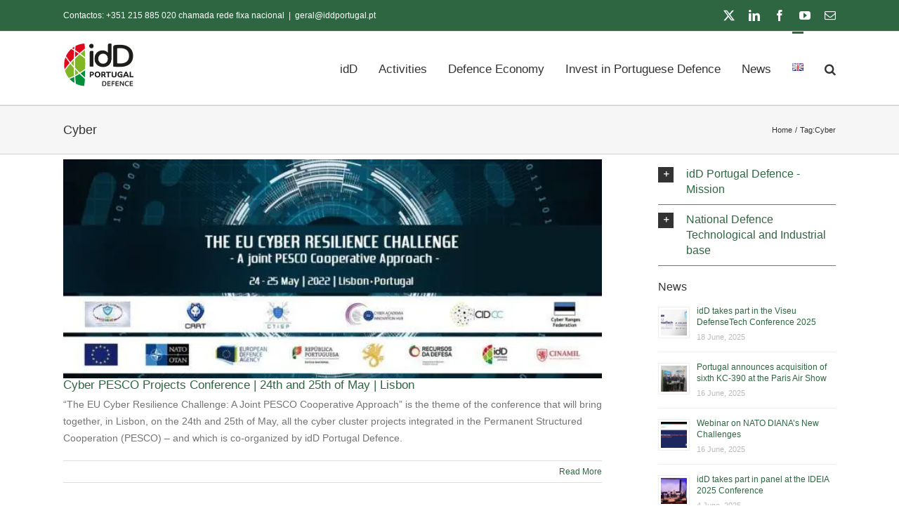

--- FILE ---
content_type: text/html; charset=UTF-8
request_url: https://www.iddportugal.pt/en/tag/cyber-en/
body_size: 11653
content:
<!DOCTYPE html><html class="avada-html-layout-wide avada-html-header-position-top avada-html-is-archive" lang="en-GB" prefix="og: http://ogp.me/ns# fb: http://ogp.me/ns/fb#"><head><meta http-equiv="X-UA-Compatible" content="IE=edge" /><meta http-equiv="Content-Type" content="text/html; charset=utf-8"/><meta name="viewport" content="width=device-width, initial-scale=1" /><title>Cyber &#8211; idD Portugal Defence</title><meta name='robots' content='max-image-preview:large' /><link rel='dns-prefetch' href='//cdn.elementor.com' /><link rel='dns-prefetch' href='//www.googletagmanager.com' /><link rel="alternate" type="application/rss+xml" title="idD Portugal Defence &raquo; Feed" href="https://www.iddportugal.pt/en/feed/" /><link rel="icon" href="https://www.iddportugal.pt/wp-content/uploads/2017/03/idD-Logo-57px.png" type="image/png" /><link rel="apple-touch-icon" sizes="180x180" href="https://www.iddportugal.pt/wp-content/uploads/2024/11/apple-touch-icon.png" type="image/png"><link rel="icon" sizes="192x192" href="https://www.iddportugal.pt/wp-content/uploads/2024/11/web-app-manifest-192x192-1.png" type="image/png"><link rel="alternate" type="application/rss+xml" title="idD Portugal Defence &raquo; Cyber Tag Feed" href="https://www.iddportugal.pt/en/tag/cyber-en/feed/" /><meta property="og:locale" content="en_GB"/><meta property="og:type" content="article"/><meta property="og:site_name" content="idD Portugal Defence"/><meta property="og:title" content="  Cyber"/><meta property="og:url" content="https://www.iddportugal.pt/en/cyber-pesco-projects-conference-24th-and-25th-of-may-lisbon/"/><meta property="og:image" content="https://www.iddportugal.pt/wp-content/uploads/2022/04/The-EU-Cyber-Resilience-Challenge.jpg"/><meta property="og:image:width" content="1582"/><meta property="og:image:height" content="890"/><meta property="og:image:type" content="image/jpeg"/><!-- <link data-optimized="2" rel="stylesheet" href="https://www.iddportugal.pt/wp-content/litespeed/css/227637320d91213af0990bdecda12eb9.css?ver=c439f" /> -->
<link rel="stylesheet" type="text/css" href="//www.iddportugal.pt/wp-content/cache/wpfc-minified/ftyzto5x/8e0ah.css" media="all"/> <script src='//www.iddportugal.pt/wp-content/cache/wpfc-minified/77y0y2fk/8e0ah.js' type="text/javascript"></script>
<!-- <script type="text/javascript" src="https://www.iddportugal.pt/wp-includes/js/jquery/jquery.min.js" id="jquery-core-js"></script> -->
<script type="text/javascript" src="https://www.googletagmanager.com/gtag/js?id=GT-WB74G7H" id="google_gtagjs-js" defer data-deferred="1"></script> <script type="text/javascript" id="google_gtagjs-js-after" src="[data-uri]" defer></script> <link rel="https://api.w.org/" href="https://www.iddportugal.pt/wp-json/" /><link rel="alternate" title="JSON" type="application/json" href="https://www.iddportugal.pt/wp-json/wp/v2/tags/1349" /><link rel="EditURI" type="application/rsd+xml" title="RSD" href="https://www.iddportugal.pt/xmlrpc.php?rsd" /><meta name="generator" content="WordPress 6.9" /><meta name="generator" content="Site Kit by Google 1.170.0" /><link rel="preload" href="https://www.iddportugal.pt/wp-content/themes/Avada/includes/lib/assets/fonts/icomoon/awb-icons.woff" as="font" type="font/woff" crossorigin><link rel="preload" href="//www.iddportugal.pt/wp-content/themes/Avada/includes/lib/assets/fonts/fontawesome/webfonts/fa-solid-900.woff2" as="font" type="font/woff2" crossorigin>
<script>(function(w,d,s,l,i){w[l]=w[l]||[];w[l].push({'gtm.start':
new Date().getTime(),event:'gtm.js'});var f=d.getElementsByTagName(s)[0],
j=d.createElement(s),dl=l!='dataLayer'?'&l='+l:'';j.async=true;j.src=
'https://www.googletagmanager.com/gtm.js?id='+i+dl;f.parentNode.insertBefore(j,f);
})(window,document,'script','dataLayer','GTM-NDB3JGP');</script> <link rel="icon" type="image/png" href="/favicon-96x96.png" sizes="96x96" /><link rel="icon" type="image/svg+xml" href="/favicon.svg" /><link rel="shortcut icon" href="/favicon.ico" /><link rel="apple-touch-icon" sizes="180x180" href="/apple-touch-icon.png" /><meta name="apple-mobile-web-app-title" content="idD Portugal Defence" /><link rel="manifest" href="/site.webmanifest" /></head><body class="archive tag tag-cyber-en tag-1349 wp-theme-Avada ally-default has-sidebar fusion-image-hovers fusion-pagination-sizing fusion-button_type-flat fusion-button_span-no fusion-button_gradient-linear avada-image-rollover-circle-yes avada-image-rollover-yes avada-image-rollover-direction-left fusion-body ltr fusion-sticky-header no-tablet-sticky-header no-mobile-sticky-header no-mobile-slidingbar no-mobile-totop fusion-disable-outline fusion-sub-menu-fade mobile-logo-pos-left layout-wide-mode avada-has-boxed-modal-shadow- layout-scroll-offset-full avada-has-zero-margin-offset-top fusion-top-header menu-text-align-center mobile-menu-design-modern fusion-show-pagination-text fusion-header-layout-v3 avada-responsive avada-footer-fx-none avada-menu-highlight-style-bar fusion-search-form-classic fusion-main-menu-search-overlay fusion-avatar-square avada-dropdown-styles avada-blog-layout- avada-blog-archive-layout- avada-header-shadow-no avada-menu-icon-position-left avada-has-megamenu-shadow avada-has-mainmenu-dropdown-divider avada-has-main-nav-search-icon avada-has-breadcrumb-mobile-hidden avada-has-titlebar-bar_and_content avada-has-pagination-width_height avada-flyout-menu-direction-left avada-ec-views-v1 awb-link-decoration" data-awb-post-id="28184"><nav aria-label="Skip to content navigation">
<a class="ea11y-skip-to-content-link"
href="#content"
tabindex="1"
onclick="onSkipLinkClick()"
>
Skip to content
<svg width="24" height="24" viewBox="0 0 24 24" fill="none" role="presentation">
<path d="M18 6V12C18 12.7956 17.6839 13.5587 17.1213 14.1213C16.5587 14.6839 15.7956 15 15 15H5M5 15L9 11M5 15L9 19"
stroke="black"
stroke-width="1.5"
stroke-linecap="round"
stroke-linejoin="round"
/>
</svg>
</a><div class="ea11y-skip-to-content-backdrop"></div></nav><a class="skip-link screen-reader-text" href="#content">Skip to content</a><div id="boxed-wrapper"><div id="wrapper" class="fusion-wrapper"><div id="home" style="position:relative;top:-1px;"></div><header class="fusion-header-wrapper"><div class="fusion-header-v3 fusion-logo-alignment fusion-logo-left fusion-sticky-menu- fusion-sticky-logo- fusion-mobile-logo-1  fusion-mobile-menu-design-modern"><div class="fusion-secondary-header"><div class="fusion-row"><div class="fusion-alignleft"><div class="fusion-contact-info"><span class="fusion-contact-info-phone-number">Contactos: +351 215 885 020 chamada rede fixa nacional</span><span class="fusion-header-separator">|</span><span class="fusion-contact-info-email-address"><a href="mailto:&#103;&#101;r&#97;&#108;&#64;i&#100;d&#112;o&#114;&#116;ug&#97;l.&#112;t">&#103;&#101;r&#97;&#108;&#64;i&#100;d&#112;o&#114;&#116;ug&#97;l.&#112;t</a></span></div></div><div class="fusion-alignright"><div class="fusion-social-links-header"><div class="fusion-social-networks"><div class="fusion-social-networks-wrapper"><a  class="fusion-social-network-icon fusion-tooltip fusion-twitter awb-icon-twitter" style data-placement="bottom" data-title="X" data-toggle="tooltip" title="X" href="https://twitter.com/idDPortugal" target="_blank" rel="noopener noreferrer"><span class="screen-reader-text">X</span></a><a  class="fusion-social-network-icon fusion-tooltip fusion-linkedin awb-icon-linkedin" style data-placement="bottom" data-title="LinkedIn" data-toggle="tooltip" title="LinkedIn" href="https://www.linkedin.com/company/9198776/" target="_blank" rel="noopener noreferrer"><span class="screen-reader-text">LinkedIn</span></a><a  class="fusion-social-network-icon fusion-tooltip fusion-facebook awb-icon-facebook" style data-placement="bottom" data-title="Facebook" data-toggle="tooltip" title="Facebook" href="https://www.facebook.com/IdDPortugal/" target="_blank" rel="noreferrer"><span class="screen-reader-text">Facebook</span></a><a  class="fusion-social-network-icon fusion-tooltip fusion-youtube awb-icon-youtube" style data-placement="bottom" data-title="YouTube" data-toggle="tooltip" title="YouTube" href="https://www.youtube.com/channel/UCK_1T2jnVF0pMMO6GN-pmEA" target="_blank" rel="noopener noreferrer"><span class="screen-reader-text">YouTube</span></a><a  class="fusion-social-network-icon fusion-tooltip fusion-mail awb-icon-mail" style data-placement="bottom" data-title="Email" data-toggle="tooltip" title="Email" href="mailto:&#103;era&#108;&#064;i&#100;d&#112;ortu&#103;&#097;l&#046;pt" target="_self" rel="noopener noreferrer"><span class="screen-reader-text">Email</span></a></div></div></div></div></div></div><div class="fusion-header-sticky-height"></div><div class="fusion-header"><div class="fusion-row"><div class="fusion-logo" data-margin-top="15px" data-margin-bottom="15px" data-margin-left="0px" data-margin-right="0px">
<a class="fusion-logo-link"  href="https://www.iddportugal.pt/en/" >
<img data-lazyloaded="1" src="[data-uri]" data-src="https://www.iddportugal.pt/wp-content/uploads/2024/11/Logo-idD-Portugal-Defence_Prancheta-1_Prancheta-1.png" data-srcset="https://www.iddportugal.pt/wp-content/uploads/2024/11/Logo-idD-Portugal-Defence_Prancheta-1_Prancheta-1.png 1x, https://www.iddportugal.pt/wp-content/uploads/2024/11/Logo-idD-Portugal-Defence-Retina_Prancheta-1.png 2x" width="130" height="85" style="max-height:85px;height:auto;" alt="idD Portugal Defence Logo" data-retina_logo_url="https://www.iddportugal.pt/wp-content/uploads/2024/11/Logo-idD-Portugal-Defence-Retina_Prancheta-1.png" class="fusion-standard-logo" />
<img data-lazyloaded="1" src="[data-uri]" data-src="https://www.iddportugal.pt/wp-content/uploads/2024/11/Logo-idD-Portugal-Defence_Prancheta-1_Prancheta-1.png" data-srcset="https://www.iddportugal.pt/wp-content/uploads/2024/11/Logo-idD-Portugal-Defence_Prancheta-1_Prancheta-1.png 1x, https://www.iddportugal.pt/wp-content/uploads/2024/11/Logo-idD-Portugal-Defence-Retina_Prancheta-1.png 2x" width="130" height="85" style="max-height:85px;height:auto;" alt="idD Portugal Defence Logo" data-retina_logo_url="https://www.iddportugal.pt/wp-content/uploads/2024/11/Logo-idD-Portugal-Defence-Retina_Prancheta-1.png" class="fusion-mobile-logo" />
</a></div><nav class="fusion-main-menu" aria-label="Main Menu"><div class="fusion-overlay-search"><form role="search" class="searchform fusion-search-form  fusion-search-form-classic" method="get" action="https://www.iddportugal.pt/en/"><div class="fusion-search-form-content"><div class="fusion-search-field search-field">
<label><span class="screen-reader-text">Search for:</span>
<input type="search" value="" name="s" class="s" placeholder="Search..." required aria-required="true" aria-label="Search..."/>
</label></div><div class="fusion-search-button search-button">
<input type="submit" class="fusion-search-submit searchsubmit" aria-label="Search" value="&#xf002;" /></div></div></form><div class="fusion-search-spacer"></div><a href="#" role="button" aria-label="Close Search" class="fusion-close-search"></a></div><ul id="menu-menu-ingles" class="fusion-menu"><li  id="menu-item-30213"  class="menu-item menu-item-type-custom menu-item-object-custom menu-item-has-children menu-item-30213 fusion-dropdown-menu"  data-item-id="30213"><a  href="#" class="fusion-bar-highlight"><span class="menu-text">idD</span></a><ul class="sub-menu"><li  id="menu-item-25238"  class="menu-item menu-item-type-post_type menu-item-object-page menu-item-25238 fusion-dropdown-submenu" ><a  href="https://www.iddportugal.pt/en/about-us/" class="fusion-bar-highlight"><span>About idD</span></a></li><li  id="menu-item-25361"  class="menu-item menu-item-type-post_type menu-item-object-page menu-item-25361 fusion-dropdown-submenu" ><a  href="https://www.iddportugal.pt/en/about-us/affiliated-companies/" class="fusion-bar-highlight"><span>Affiliated companies</span></a></li><li  id="menu-item-25366"  class="menu-item menu-item-type-post_type menu-item-object-page menu-item-25366 fusion-dropdown-submenu" ><a  href="https://www.iddportugal.pt/en/about-us/demilitarisation-and-deactivation-of-energy-materials/" class="fusion-bar-highlight"><span>Demilitarisation and Deactivation of Energy Materials</span></a></li><li  id="menu-item-25241"  class="menu-item menu-item-type-post_type menu-item-object-page menu-item-25241 fusion-dropdown-submenu" ><a  href="https://www.iddportugal.pt/en/contacts/" class="fusion-bar-highlight"><span>Contacts</span></a></li></ul></li><li  id="menu-item-25245"  class="menu-item menu-item-type-post_type menu-item-object-page menu-item-has-children menu-item-25245 fusion-dropdown-menu"  data-item-id="25245"><a  href="https://www.iddportugal.pt/en/activities/" class="fusion-bar-highlight"><span class="menu-text">Activities</span></a><ul class="sub-menu"><li  id="menu-item-25356"  class="menu-item menu-item-type-post_type menu-item-object-page menu-item-25356 fusion-dropdown-submenu" ><a  href="https://www.iddportugal.pt/en/activities/academia-do-arsenal/" class="fusion-bar-highlight"><span>Academia do Arsenal</span></a></li><li  id="menu-item-25269"  class="menu-item menu-item-type-post_type menu-item-object-page menu-item-25269 fusion-dropdown-submenu" ><a  href="https://www.iddportugal.pt/en/activities/caih/" class="fusion-bar-highlight"><span>Cyber Academia and Innovation Hub</span></a></li><li  id="menu-item-25264"  class="menu-item menu-item-type-post_type menu-item-object-page menu-item-25264 fusion-dropdown-submenu" ><a  href="https://www.iddportugal.pt/en/activities/defence4tech/" class="fusion-bar-highlight"><span>Defence4Tech Hub</span></a></li></ul></li><li  id="menu-item-25286"  class="menu-item menu-item-type-post_type menu-item-object-page menu-item-has-children menu-item-25286 fusion-dropdown-menu"  data-item-id="25286"><a  href="https://www.iddportugal.pt/en/defence-economy/" class="fusion-bar-highlight"><span class="menu-text">Defence Economy</span></a><ul class="sub-menu"><li  id="menu-item-25287"  class="menu-item menu-item-type-custom menu-item-object-custom menu-item-25287 fusion-dropdown-submenu" ><a  target="_blank" rel="noopener noreferrer" href="https://www.iddportugal.pt/wp-content/uploads/2025/12/Factsheet-Economia-de-Defesa-EN-2023-28nov25.pdf" class="fusion-bar-highlight"><span>The Defence Economy in numbers</span></a></li><li  id="menu-item-26833"  class="menu-item menu-item-type-custom menu-item-object-custom menu-item-26833 fusion-dropdown-submenu" ><a  href="https://www.iddportugal.pt/wp-content/uploads/2022/03/Defence-Industrial-Capabilities-in-Portugal-2022.pdf" class="fusion-bar-highlight"><span>Defence Industrial Capabilities in Portugal</span></a></li></ul></li><li  id="menu-item-34142"  class="menu-item menu-item-type-custom menu-item-object-custom menu-item-34142"  data-item-id="34142"><a  href="https://www.iddportugal.pt/wp-content/uploads/2025/10/Invest-in-Portugal-Defence-2025.pdf" class="fusion-bar-highlight"><span class="menu-text">Invest in Portuguese Defence</span></a></li><li  id="menu-item-25479"  class="menu-item menu-item-type-post_type menu-item-object-page menu-item-25479"  data-item-id="25479"><a  href="https://www.iddportugal.pt/en/news/" class="fusion-bar-highlight"><span class="menu-text">News</span></a></li><li  id="menu-item-25233"  class="pll-parent-menu-item menu-item menu-item-type-custom menu-item-object-custom current-menu-parent menu-item-has-children menu-item-25233 fusion-dropdown-menu"  data-classes="pll-parent-menu-item" data-item-id="25233"><a  href="#pll_switcher" class="fusion-bar-highlight"><span class="menu-text"><img src="[data-uri]" alt="English" width="16" height="11" style="width: 16px; height: 11px;" /></span></a><ul class="sub-menu"><li  id="menu-item-25233-pt"  class="lang-item lang-item-406 lang-item-pt no-translation lang-item-first menu-item menu-item-type-custom menu-item-object-custom menu-item-25233-pt fusion-dropdown-submenu"  data-classes="lang-item"><a  href="https://www.iddportugal.pt/" class="fusion-bar-highlight" hreflang="pt-PT" lang="pt-PT"><span><img src="[data-uri]" alt="Português" width="16" height="11" style="width: 16px; height: 11px;" /></span></a></li><li  id="menu-item-25233-en"  class="lang-item lang-item-853 lang-item-en current-lang menu-item menu-item-type-custom menu-item-object-custom menu-item-25233-en fusion-dropdown-submenu"  data-classes="lang-item"><a  href="https://www.iddportugal.pt/en/tag/cyber-en/" class="fusion-bar-highlight" hreflang="en-GB" lang="en-GB"><span><img src="[data-uri]" alt="English" width="16" height="11" style="width: 16px; height: 11px;" /></span></a></li></ul></li><li class="fusion-custom-menu-item fusion-main-menu-search fusion-search-overlay"><a class="fusion-main-menu-icon fusion-bar-highlight" href="#" aria-label="Search" data-title="Search" title="Search" role="button" aria-expanded="false"></a></li></ul></nav><div class="fusion-mobile-menu-icons">
<a href="#" class="fusion-icon awb-icon-bars" aria-label="Toggle mobile menu" aria-expanded="false"></a></div><nav class="fusion-mobile-nav-holder fusion-mobile-menu-text-align-left" aria-label="Main Menu Mobile"></nav></div></div></div><div class="fusion-clearfix"></div></header><div id="sliders-container" class="fusion-slider-visibility"></div><section class="avada-page-titlebar-wrapper" aria-labelledby="awb-ptb-heading"><div class="fusion-page-title-bar fusion-page-title-bar-none fusion-page-title-bar-left"><div class="fusion-page-title-row"><div class="fusion-page-title-wrapper"><div class="fusion-page-title-captions"><h1 id="awb-ptb-heading" class="entry-title">Cyber</h1></div><div class="fusion-page-title-secondary"><nav class="fusion-breadcrumbs" aria-label="Breadcrumb"><ol class="awb-breadcrumb-list"><li class="fusion-breadcrumb-item awb-breadcrumb-sep awb-home" ><a href="https://www.iddportugal.pt/en" class="fusion-breadcrumb-link"><span >Home</span></a></li><li class="fusion-breadcrumb-item" ><span >Tag:</span></li><li class="fusion-breadcrumb-item"  aria-current="page"><span  class="breadcrumb-leaf">Cyber</span></li></ol></nav></div></div></div></div></section><main id="main" class="clearfix "><div class="fusion-row" style=""><section id="content" class="" style="float: left;"><div id="posts-container" class="fusion-blog-archive fusion-blog-layout--wrapper fusion-clearfix"><div class="fusion-posts-container fusion-blog-layout- fusion-blog-pagination fusion-blog-rollover " data-pages="1"><article id="post-28184" class="fusion-post-  post fusion-clearfix post-28184 type-post status-publish format-standard has-post-thumbnail hentry category-news tag-caih-en tag-cyber-en tag-eda-en tag-idd-portugal-defence-en tag-pesco-en"><div class="fusion-flexslider flexslider fusion-flexslider-loading fusion-post-slideshow"><ul class="slides"><li><div  class="fusion-image-wrapper fusion-image-size-fixed" aria-haspopup="true">
<img data-lazyloaded="1" src="[data-uri]" width="669" height="272" data-src="https://www.iddportugal.pt/wp-content/uploads/2022/04/The-EU-Cyber-Resilience-Challenge-669x272.jpg.webp" class="attachment-blog-large size-blog-large wp-post-image" alt="" decoding="async" fetchpriority="high" /><div class="fusion-rollover"><div class="fusion-rollover-content"><a class="fusion-rollover-link" href="https://www.iddportugal.pt/en/cyber-pesco-projects-conference-24th-and-25th-of-may-lisbon/">Cyber PESCO Projects Conference | 24th and 25th of May | Lisbon</a><div class="fusion-rollover-sep"></div>
<a class="fusion-rollover-gallery" href="https://www.iddportugal.pt/wp-content/uploads/2022/04/The-EU-Cyber-Resilience-Challenge.jpg" data-options="" data-id="28184" data-rel="iLightbox[gallery]" data-title="The EU Cyber Resilience Challenge" data-caption="">
Gallery					</a><h4 class="fusion-rollover-title">
<a class="fusion-rollover-title-link" href="https://www.iddportugal.pt/en/cyber-pesco-projects-conference-24th-and-25th-of-may-lisbon/">
Cyber PESCO Projects Conference | 24th and 25th of May | Lisbon					</a></h4><div class="fusion-rollover-categories"><a href="https://www.iddportugal.pt/en/category/news/" rel="tag">News</a></div>
<a class="fusion-link-wrapper" href="https://www.iddportugal.pt/en/cyber-pesco-projects-conference-24th-and-25th-of-may-lisbon/" aria-label="Cyber PESCO Projects Conference | 24th and 25th of May | Lisbon"></a></div></div></div></li></ul></div><div class="fusion-post-content post-content"><h2 class="entry-title fusion-post-title"><a href="https://www.iddportugal.pt/en/cyber-pesco-projects-conference-24th-and-25th-of-may-lisbon/">Cyber PESCO Projects Conference | 24th and 25th of May | Lisbon</a></h2><div class="fusion-post-content-container"><p>“The EU Cyber Resilience Challenge: A Joint PESCO Cooperative Approach” is the theme of the conference that will bring together, in Lisbon, on the 24th and 25th of May, all the cyber cluster projects integrated in the Permanent Structured Cooperation (PESCO) – and which is co-organized by idD Portugal Defence.</p></div></div><div class="fusion-meta-info"><div class="fusion-alignright">
<a href="https://www.iddportugal.pt/en/cyber-pesco-projects-conference-24th-and-25th-of-may-lisbon/" class="fusion-read-more" aria-label="More on Cyber PESCO Projects Conference | 24th and 25th of May | Lisbon">
Read More									</a></div></div></article></div></div></section><aside id="sidebar" class="sidebar fusion-widget-area fusion-content-widget-area fusion-sidebar-right fusion-blogsidebar" style="float: right;" data=""><section id="text-25" class="widget widget_text" style="border-style: solid;border-color:transparent;border-width:0px;"><div class="textwidget"><div class="accordian fusion-accordian" style="--awb-border-size:1px;--awb-icon-size:13px;--awb-content-font-size:14px;--awb-icon-alignment:left;--awb-hover-color:#f9f9f9;--awb-border-color:#cccccc;--awb-background-color:#ffffff;--awb-divider-color:#e0dede;--awb-divider-hover-color:#e0dede;--awb-icon-color:#ffffff;--awb-title-color:#2f6642;--awb-content-color:#747474;--awb-icon-box-color:#333333;--awb-toggle-hover-accent-color:#65bc7b;--awb-title-font-family:Arial, Helvetica, sans-serif;--awb-title-font-weight:400;--awb-title-font-style:normal;--awb-title-font-size:16px;--awb-content-font-family:Arial, Helvetica, sans-serif;--awb-content-font-style:normal;--awb-content-font-weight:400;"><div class="panel-group fusion-toggle-icon-boxed" id="accordion--1"></div></div><div class="fusion-panel panel-default panel-d2d93982e32bde7ac fusion-toggle-has-divider"><div class="panel-heading"><h4 class="panel-title toggle" id="toggle_d2d93982e32bde7ac"><a aria-expanded="false" aria-controls="d2d93982e32bde7ac" role="button" data-toggle="collapse" data-parent="#accordion--2" data-target="#d2d93982e32bde7ac" href="#d2d93982e32bde7ac"><span class="fusion-toggle-icon-wrapper" aria-hidden="true"><i class="fa-fusion-box active-icon awb-icon-minus" aria-hidden="true"></i><i class="fa-fusion-box inactive-icon awb-icon-plus" aria-hidden="true"></i></span><span class="fusion-toggle-heading">idD Portugal Defence - Mission</span></a></h4></div><div id="d2d93982e32bde7ac" class="panel-collapse collapse " aria-labelledby="toggle_d2d93982e32bde7ac"><div class="panel-body toggle-content fusion-clearfix">idD Portugal Defence mission is to carry out sectoral defence policies by consolidating a public business decision center capable of leveraging the new national and European financial instruments in a line of value creation in the context of a new European defence policy, while taking into account the rationalisation and economic feasibility of the public shares in the Defence industry/sector.</div></div></div><div class="fusion-panel panel-default panel-dda76d9a099b53b7e fusion-toggle-has-divider"><div class="panel-heading"><h4 class="panel-title toggle" id="toggle_dda76d9a099b53b7e"><a aria-expanded="false" aria-controls="dda76d9a099b53b7e" role="button" data-toggle="collapse" data-parent="#accordion--2" data-target="#dda76d9a099b53b7e" href="#dda76d9a099b53b7e"><span class="fusion-toggle-icon-wrapper" aria-hidden="true"><i class="fa-fusion-box active-icon awb-icon-minus" aria-hidden="true"></i><i class="fa-fusion-box inactive-icon awb-icon-plus" aria-hidden="true"></i></span><span class="fusion-toggle-heading">National Defence Technological and Industrial base</span></a></h4></div><div id="dda76d9a099b53b7e" class="panel-collapse collapse " aria-labelledby="toggle_dda76d9a099b53b7e"><div class="panel-body toggle-content fusion-clearfix">The National Defence Technological and Industrial base is a group of companies with competitive and extremely innovative skills, with flexible structures and great experience in Defence and Security markets.<a href="https://btid.iddportugal.pt" target="_blank" rel="noopener">More info about DTIB here.</a></div></div></div></div></section><section id="rpwe_widget-3" class="widget rpwe_widget recent-posts-extended" style="border-style: solid;border-color:transparent;border-width:0px;"><div class="heading"><h4 class="widget-title">News</h4></div><div  class="rpwe-block"><ul class="rpwe-ul"><li class="rpwe-li rpwe-clearfix"><a class="rpwe-img" href="https://www.iddportugal.pt/en/idd-takes-part-in-the-viseu-defensetech-conference-2025/" target="_self"><img data-lazyloaded="1" src="[data-uri]" class="rpwe-alignleft rpwe-thumb" data-src="https://www.iddportugal.pt/wp-content/uploads/2025/06/WEB_Banner_Viseu-DefenseTech_2025-45x45.jpg" alt="idD takes part in the Viseu DefenseTech Conference 2025" height="45" width="45" loading="lazy" decoding="async"></a><h3 class="rpwe-title"><a href="https://www.iddportugal.pt/en/idd-takes-part-in-the-viseu-defensetech-conference-2025/" target="_self">idD takes part in the Viseu DefenseTech Conference 2025</a></h3><time class="rpwe-time published" datetime="2025-06-18T10:03:11+00:00">18 June, 2025</time></li><li class="rpwe-li rpwe-clearfix"><a class="rpwe-img" href="https://www.iddportugal.pt/en/portugal-announces-acquisition-of-sixth-kc-390-at-the-paris-air-show/" target="_self"><img data-lazyloaded="1" src="[data-uri]" class="rpwe-alignleft rpwe-thumb" data-src="https://www.iddportugal.pt/wp-content/uploads/2025/06/1-45x45.jpg" alt="Portugal announces acquisition of sixth KC-390 at the Paris Air Show" height="45" width="45" loading="lazy" decoding="async"></a><h3 class="rpwe-title"><a href="https://www.iddportugal.pt/en/portugal-announces-acquisition-of-sixth-kc-390-at-the-paris-air-show/" target="_self">Portugal announces acquisition of sixth KC-390 at the Paris Air Show</a></h3><time class="rpwe-time published" datetime="2025-06-16T16:06:19+00:00">16 June, 2025</time></li><li class="rpwe-li rpwe-clearfix"><a class="rpwe-img" href="https://www.iddportugal.pt/en/webinar-on-nato-dianas-new-challenges/" target="_self"><img data-lazyloaded="1" src="[data-uri]" class="rpwe-alignleft rpwe-thumb" data-src="https://www.iddportugal.pt/wp-content/uploads/2025/06/1-45x45.png" alt="Webinar on NATO DIANA’s New Challenges" height="45" width="45" loading="lazy" decoding="async"></a><h3 class="rpwe-title"><a href="https://www.iddportugal.pt/en/webinar-on-nato-dianas-new-challenges/" target="_self">Webinar on NATO DIANA’s New Challenges</a></h3><time class="rpwe-time published" datetime="2025-06-16T09:03:59+00:00">16 June, 2025</time></li><li class="rpwe-li rpwe-clearfix"><a class="rpwe-img" href="https://www.iddportugal.pt/en/idd-takes-part-in-panel-at-the-ideia-2025-conference/" target="_self"><img data-lazyloaded="1" src="[data-uri]" class="rpwe-alignleft rpwe-thumb" data-src="https://www.iddportugal.pt/wp-content/uploads/2025/06/1-min-min-45x45.png" alt="idD takes part in panel at the IDEIA 2025 Conference" height="45" width="45" loading="lazy" decoding="async"></a><h3 class="rpwe-title"><a href="https://www.iddportugal.pt/en/idd-takes-part-in-panel-at-the-ideia-2025-conference/" target="_self">idD takes part in panel at the IDEIA 2025 Conference</a></h3><time class="rpwe-time published" datetime="2025-06-04T09:01:38+00:00">4 June, 2025</time></li></ul></div></section></aside></div></main><div class="fusion-footer"><footer id="footer" class="fusion-footer-copyright-area"><div class="fusion-row"><div class="fusion-copyright-content"><div class="fusion-copyright-notice"><div>
© Copyright 2025 idD Portugal Defence | All Rights Reserved | <a href="https://www.iddportugal.pt/en/legal-information/" target="_blank">Legal Information</a></div></div><div class="fusion-social-links-footer"><div class="fusion-social-networks"><div class="fusion-social-networks-wrapper"><a  class="fusion-social-network-icon fusion-tooltip fusion-twitter awb-icon-twitter" style data-placement="top" data-title="X" data-toggle="tooltip" title="X" href="https://twitter.com/idDPortugal" target="_blank" rel="noopener noreferrer"><span class="screen-reader-text">X</span></a><a  class="fusion-social-network-icon fusion-tooltip fusion-linkedin awb-icon-linkedin" style data-placement="top" data-title="LinkedIn" data-toggle="tooltip" title="LinkedIn" href="https://www.linkedin.com/company/9198776/" target="_blank" rel="noopener noreferrer"><span class="screen-reader-text">LinkedIn</span></a><a  class="fusion-social-network-icon fusion-tooltip fusion-facebook awb-icon-facebook" style data-placement="top" data-title="Facebook" data-toggle="tooltip" title="Facebook" href="https://www.facebook.com/IdDPortugal/" target="_blank" rel="noreferrer"><span class="screen-reader-text">Facebook</span></a><a  class="fusion-social-network-icon fusion-tooltip fusion-youtube awb-icon-youtube" style data-placement="top" data-title="YouTube" data-toggle="tooltip" title="YouTube" href="https://www.youtube.com/channel/UCK_1T2jnVF0pMMO6GN-pmEA" target="_blank" rel="noopener noreferrer"><span class="screen-reader-text">YouTube</span></a><a  class="fusion-social-network-icon fusion-tooltip fusion-mail awb-icon-mail" style data-placement="top" data-title="Email" data-toggle="tooltip" title="Email" href="mailto:g&#101;r&#097;l&#064;idd&#112;&#111;rtug&#097;l&#046;&#112;&#116;" target="_self" rel="noopener noreferrer"><span class="screen-reader-text">Email</span></a></div></div></div></div></div></footer></div></div></div>
<a class="fusion-one-page-text-link fusion-page-load-link" tabindex="-1" href="#" aria-hidden="true">Page load link</a><div class="avada-footer-scripts"> <script type="speculationrules">{"prefetch":[{"source":"document","where":{"and":[{"href_matches":"/*"},{"not":{"href_matches":["/wp-*.php","/wp-admin/*","/wp-content/uploads/*","/wp-content/*","/wp-content/plugins/*","/wp-content/themes/Avada/*","/*\\?(.+)"]}},{"not":{"selector_matches":"a[rel~=\"nofollow\"]"}},{"not":{"selector_matches":".no-prefetch, .no-prefetch a"}}]},"eagerness":"conservative"}]}</script> <script type="text/javascript" src="https://cdn.elementor.com/a11y/widget.js?api_key=ea11y-d14646e8-3018-4455-a5b1-3d5f1679effc&amp;ver=3.9.1" id="ea11y-widget-js"referrerPolicy="origin" defer data-deferred="1"></script> <script type="application/ld+json">{"@context":"https:\/\/schema.org","@type":"BreadcrumbList","itemListElement":[{"@type":"ListItem","position":1,"name":"Home","item":"https:\/\/www.iddportugal.pt\/en"}]}</script>
<noscript><iframe data-lazyloaded="1" src="about:blank" data-src="https://www.googletagmanager.com/ns.html?id=GTM-NDB3JGP"
height="0" width="0" style="display:none;visibility:hidden"></iframe></noscript></div><section class="to-top-container to-top-right" aria-labelledby="awb-to-top-label">
<a href="#" id="toTop" class="fusion-top-top-link">
<span id="awb-to-top-label" class="screen-reader-text">Go to Top</span></a></section> <script data-no-optimize="1">window.lazyLoadOptions=Object.assign({},{threshold:300},window.lazyLoadOptions||{});!function(t,e){"object"==typeof exports&&"undefined"!=typeof module?module.exports=e():"function"==typeof define&&define.amd?define(e):(t="undefined"!=typeof globalThis?globalThis:t||self).LazyLoad=e()}(this,function(){"use strict";function e(){return(e=Object.assign||function(t){for(var e=1;e<arguments.length;e++){var n,a=arguments[e];for(n in a)Object.prototype.hasOwnProperty.call(a,n)&&(t[n]=a[n])}return t}).apply(this,arguments)}function o(t){return e({},at,t)}function l(t,e){return t.getAttribute(gt+e)}function c(t){return l(t,vt)}function s(t,e){return function(t,e,n){e=gt+e;null!==n?t.setAttribute(e,n):t.removeAttribute(e)}(t,vt,e)}function i(t){return s(t,null),0}function r(t){return null===c(t)}function u(t){return c(t)===_t}function d(t,e,n,a){t&&(void 0===a?void 0===n?t(e):t(e,n):t(e,n,a))}function f(t,e){et?t.classList.add(e):t.className+=(t.className?" ":"")+e}function _(t,e){et?t.classList.remove(e):t.className=t.className.replace(new RegExp("(^|\\s+)"+e+"(\\s+|$)")," ").replace(/^\s+/,"").replace(/\s+$/,"")}function g(t){return t.llTempImage}function v(t,e){!e||(e=e._observer)&&e.unobserve(t)}function b(t,e){t&&(t.loadingCount+=e)}function p(t,e){t&&(t.toLoadCount=e)}function n(t){for(var e,n=[],a=0;e=t.children[a];a+=1)"SOURCE"===e.tagName&&n.push(e);return n}function h(t,e){(t=t.parentNode)&&"PICTURE"===t.tagName&&n(t).forEach(e)}function a(t,e){n(t).forEach(e)}function m(t){return!!t[lt]}function E(t){return t[lt]}function I(t){return delete t[lt]}function y(e,t){var n;m(e)||(n={},t.forEach(function(t){n[t]=e.getAttribute(t)}),e[lt]=n)}function L(a,t){var o;m(a)&&(o=E(a),t.forEach(function(t){var e,n;e=a,(t=o[n=t])?e.setAttribute(n,t):e.removeAttribute(n)}))}function k(t,e,n){f(t,e.class_loading),s(t,st),n&&(b(n,1),d(e.callback_loading,t,n))}function A(t,e,n){n&&t.setAttribute(e,n)}function O(t,e){A(t,rt,l(t,e.data_sizes)),A(t,it,l(t,e.data_srcset)),A(t,ot,l(t,e.data_src))}function w(t,e,n){var a=l(t,e.data_bg_multi),o=l(t,e.data_bg_multi_hidpi);(a=nt&&o?o:a)&&(t.style.backgroundImage=a,n=n,f(t=t,(e=e).class_applied),s(t,dt),n&&(e.unobserve_completed&&v(t,e),d(e.callback_applied,t,n)))}function x(t,e){!e||0<e.loadingCount||0<e.toLoadCount||d(t.callback_finish,e)}function M(t,e,n){t.addEventListener(e,n),t.llEvLisnrs[e]=n}function N(t){return!!t.llEvLisnrs}function z(t){if(N(t)){var e,n,a=t.llEvLisnrs;for(e in a){var o=a[e];n=e,o=o,t.removeEventListener(n,o)}delete t.llEvLisnrs}}function C(t,e,n){var a;delete t.llTempImage,b(n,-1),(a=n)&&--a.toLoadCount,_(t,e.class_loading),e.unobserve_completed&&v(t,n)}function R(i,r,c){var l=g(i)||i;N(l)||function(t,e,n){N(t)||(t.llEvLisnrs={});var a="VIDEO"===t.tagName?"loadeddata":"load";M(t,a,e),M(t,"error",n)}(l,function(t){var e,n,a,o;n=r,a=c,o=u(e=i),C(e,n,a),f(e,n.class_loaded),s(e,ut),d(n.callback_loaded,e,a),o||x(n,a),z(l)},function(t){var e,n,a,o;n=r,a=c,o=u(e=i),C(e,n,a),f(e,n.class_error),s(e,ft),d(n.callback_error,e,a),o||x(n,a),z(l)})}function T(t,e,n){var a,o,i,r,c;t.llTempImage=document.createElement("IMG"),R(t,e,n),m(c=t)||(c[lt]={backgroundImage:c.style.backgroundImage}),i=n,r=l(a=t,(o=e).data_bg),c=l(a,o.data_bg_hidpi),(r=nt&&c?c:r)&&(a.style.backgroundImage='url("'.concat(r,'")'),g(a).setAttribute(ot,r),k(a,o,i)),w(t,e,n)}function G(t,e,n){var a;R(t,e,n),a=e,e=n,(t=Et[(n=t).tagName])&&(t(n,a),k(n,a,e))}function D(t,e,n){var a;a=t,(-1<It.indexOf(a.tagName)?G:T)(t,e,n)}function S(t,e,n){var a;t.setAttribute("loading","lazy"),R(t,e,n),a=e,(e=Et[(n=t).tagName])&&e(n,a),s(t,_t)}function V(t){t.removeAttribute(ot),t.removeAttribute(it),t.removeAttribute(rt)}function j(t){h(t,function(t){L(t,mt)}),L(t,mt)}function F(t){var e;(e=yt[t.tagName])?e(t):m(e=t)&&(t=E(e),e.style.backgroundImage=t.backgroundImage)}function P(t,e){var n;F(t),n=e,r(e=t)||u(e)||(_(e,n.class_entered),_(e,n.class_exited),_(e,n.class_applied),_(e,n.class_loading),_(e,n.class_loaded),_(e,n.class_error)),i(t),I(t)}function U(t,e,n,a){var o;n.cancel_on_exit&&(c(t)!==st||"IMG"===t.tagName&&(z(t),h(o=t,function(t){V(t)}),V(o),j(t),_(t,n.class_loading),b(a,-1),i(t),d(n.callback_cancel,t,e,a)))}function $(t,e,n,a){var o,i,r=(i=t,0<=bt.indexOf(c(i)));s(t,"entered"),f(t,n.class_entered),_(t,n.class_exited),o=t,i=a,n.unobserve_entered&&v(o,i),d(n.callback_enter,t,e,a),r||D(t,n,a)}function q(t){return t.use_native&&"loading"in HTMLImageElement.prototype}function H(t,o,i){t.forEach(function(t){return(a=t).isIntersecting||0<a.intersectionRatio?$(t.target,t,o,i):(e=t.target,n=t,a=o,t=i,void(r(e)||(f(e,a.class_exited),U(e,n,a,t),d(a.callback_exit,e,n,t))));var e,n,a})}function B(e,n){var t;tt&&!q(e)&&(n._observer=new IntersectionObserver(function(t){H(t,e,n)},{root:(t=e).container===document?null:t.container,rootMargin:t.thresholds||t.threshold+"px"}))}function J(t){return Array.prototype.slice.call(t)}function K(t){return t.container.querySelectorAll(t.elements_selector)}function Q(t){return c(t)===ft}function W(t,e){return e=t||K(e),J(e).filter(r)}function X(e,t){var n;(n=K(e),J(n).filter(Q)).forEach(function(t){_(t,e.class_error),i(t)}),t.update()}function t(t,e){var n,a,t=o(t);this._settings=t,this.loadingCount=0,B(t,this),n=t,a=this,Y&&window.addEventListener("online",function(){X(n,a)}),this.update(e)}var Y="undefined"!=typeof window,Z=Y&&!("onscroll"in window)||"undefined"!=typeof navigator&&/(gle|ing|ro)bot|crawl|spider/i.test(navigator.userAgent),tt=Y&&"IntersectionObserver"in window,et=Y&&"classList"in document.createElement("p"),nt=Y&&1<window.devicePixelRatio,at={elements_selector:".lazy",container:Z||Y?document:null,threshold:300,thresholds:null,data_src:"src",data_srcset:"srcset",data_sizes:"sizes",data_bg:"bg",data_bg_hidpi:"bg-hidpi",data_bg_multi:"bg-multi",data_bg_multi_hidpi:"bg-multi-hidpi",data_poster:"poster",class_applied:"applied",class_loading:"litespeed-loading",class_loaded:"litespeed-loaded",class_error:"error",class_entered:"entered",class_exited:"exited",unobserve_completed:!0,unobserve_entered:!1,cancel_on_exit:!0,callback_enter:null,callback_exit:null,callback_applied:null,callback_loading:null,callback_loaded:null,callback_error:null,callback_finish:null,callback_cancel:null,use_native:!1},ot="src",it="srcset",rt="sizes",ct="poster",lt="llOriginalAttrs",st="loading",ut="loaded",dt="applied",ft="error",_t="native",gt="data-",vt="ll-status",bt=[st,ut,dt,ft],pt=[ot],ht=[ot,ct],mt=[ot,it,rt],Et={IMG:function(t,e){h(t,function(t){y(t,mt),O(t,e)}),y(t,mt),O(t,e)},IFRAME:function(t,e){y(t,pt),A(t,ot,l(t,e.data_src))},VIDEO:function(t,e){a(t,function(t){y(t,pt),A(t,ot,l(t,e.data_src))}),y(t,ht),A(t,ct,l(t,e.data_poster)),A(t,ot,l(t,e.data_src)),t.load()}},It=["IMG","IFRAME","VIDEO"],yt={IMG:j,IFRAME:function(t){L(t,pt)},VIDEO:function(t){a(t,function(t){L(t,pt)}),L(t,ht),t.load()}},Lt=["IMG","IFRAME","VIDEO"];return t.prototype={update:function(t){var e,n,a,o=this._settings,i=W(t,o);{if(p(this,i.length),!Z&&tt)return q(o)?(e=o,n=this,i.forEach(function(t){-1!==Lt.indexOf(t.tagName)&&S(t,e,n)}),void p(n,0)):(t=this._observer,o=i,t.disconnect(),a=t,void o.forEach(function(t){a.observe(t)}));this.loadAll(i)}},destroy:function(){this._observer&&this._observer.disconnect(),K(this._settings).forEach(function(t){I(t)}),delete this._observer,delete this._settings,delete this.loadingCount,delete this.toLoadCount},loadAll:function(t){var e=this,n=this._settings;W(t,n).forEach(function(t){v(t,e),D(t,n,e)})},restoreAll:function(){var e=this._settings;K(e).forEach(function(t){P(t,e)})}},t.load=function(t,e){e=o(e);D(t,e)},t.resetStatus=function(t){i(t)},t}),function(t,e){"use strict";function n(){e.body.classList.add("litespeed_lazyloaded")}function a(){console.log("[LiteSpeed] Start Lazy Load"),o=new LazyLoad(Object.assign({},t.lazyLoadOptions||{},{elements_selector:"[data-lazyloaded]",callback_finish:n})),i=function(){o.update()},t.MutationObserver&&new MutationObserver(i).observe(e.documentElement,{childList:!0,subtree:!0,attributes:!0})}var o,i;t.addEventListener?t.addEventListener("load",a,!1):t.attachEvent("onload",a)}(window,document);</script><script data-optimized="1" src="https://www.iddportugal.pt/wp-content/litespeed/js/0f69138bf1e68dcaf4529dd33d33bf0f.js?ver=c439f" defer></script></body></html><!-- Page optimized by LiteSpeed Cache @2026-01-19 23:58:03 -->
<!-- Page supported by LiteSpeed Cache 7.7 on 2026-01-19 23:58:02 -->
<!-- QUIC.cloud CCSS in queue --><!-- WP Fastest Cache file was created in 0.580 seconds, on 19 January, 2026 @ 23:58 --><!-- need to refresh to see cached version -->